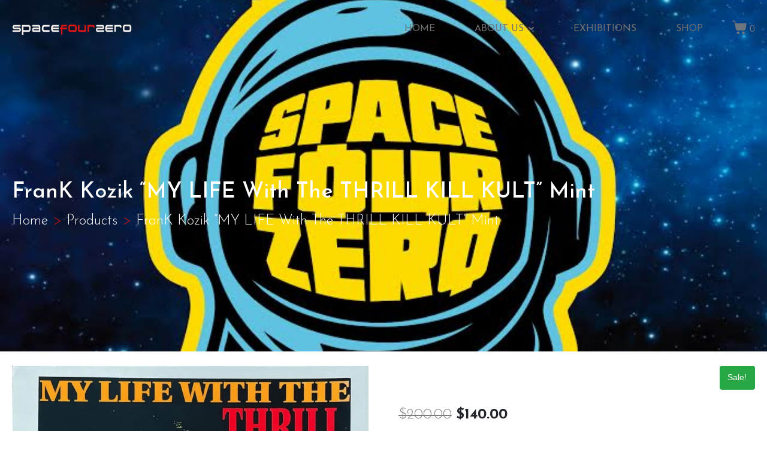

--- FILE ---
content_type: text/css
request_url: https://spacefourzero.com/wp-content/uploads/elementor/css/post-3.css?ver=1706835582
body_size: -54
content:
.elementor-kit-3{--e-global-color-primary:#000000;--e-global-color-secondary:#000000;--e-global-color-text:#5B5B5B;--e-global-color-accent:#000000;--e-global-typography-primary-font-family:"Josefin Sans";--e-global-typography-primary-font-weight:100;--e-global-typography-secondary-font-family:"Josefin Sans";--e-global-typography-secondary-font-weight:100;--e-global-typography-text-font-family:"Josefin Sans";--e-global-typography-text-font-size:16px;--e-global-typography-text-font-weight:100;--e-global-typography-text-line-height:1.6em;--e-global-typography-accent-font-family:"Josefin Sans";--e-global-typography-accent-font-weight:100;}.elementor-section.elementor-section-boxed > .elementor-container{max-width:1720px;}.e-con{--container-max-width:1720px;}.elementor-widget:not(:last-child){margin-block-end:20px;}.elementor-element{--widgets-spacing:20px 20px;}{}h1.entry-title{display:var(--page-title-display);}@media(max-width:1024px){.elementor-section.elementor-section-boxed > .elementor-container{max-width:1024px;}.e-con{--container-max-width:1024px;}}@media(max-width:767px){.elementor-section.elementor-section-boxed > .elementor-container{max-width:767px;}.e-con{--container-max-width:767px;}}